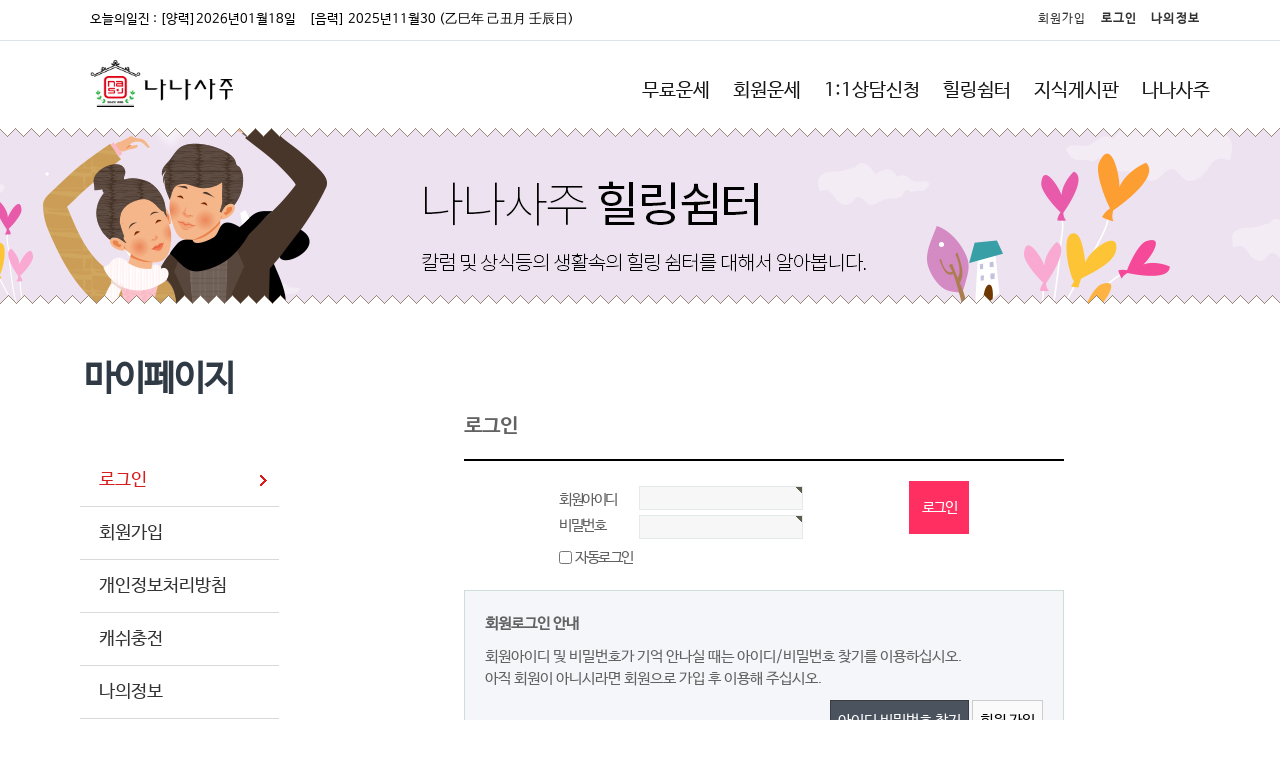

--- FILE ---
content_type: text/html; charset=utf-8
request_url: https://saju.tlogcorp.com/bbs/board.php?bo_table=free_saju&wr_id=6
body_size: 1177
content:
<!doctype html>
<html lang="ko">
<head>
<meta charset="utf-8">
<meta http-equiv="imagetoolbar" content="no">
<meta http-equiv="X-UA-Compatible" content="IE=10,chrome=1">
<title>오류안내 페이지 | 나나사주</title>
<link rel="stylesheet" href="https://saju.tlogcorp.com/css/default.css">
<link rel="shortcut icon" type="image/x-icon" href="/favicon.ico" >
<!--[if lte IE 8]>
<script src="https://saju.tlogcorp.com/js/html5.js"></script>
<![endif]-->
<script>
// 자바스크립트에서 사용하는 전역변수 선언
var g5_url       = "https://saju.tlogcorp.com";
var g5_bbs_url   = "https://saju.tlogcorp.com/bbs";
var g5_is_member = "";
var g5_is_admin  = "";
var g5_is_mobile = "";
var g5_bo_table  = "";
var g5_sca       = "";
var g5_editor    = "";
var g5_cookie_domain = "";
</script>
<script src="https://saju.tlogcorp.com/js/jquery-1.8.3.min.js"></script>
<script src="https://saju.tlogcorp.com/js/jquery.menu.js"></script>
<script src="https://saju.tlogcorp.com/js/common.js"></script>
<script src="https://saju.tlogcorp.com/js/wrest.js"></script>

</head>
<body >

<script>
alert("글을 읽을 권한이 없습니다.\n\n회원이시라면 로그인 후 이용해 보십시오.");
//document.location.href = "./login.php?wr_id=6&amp;url=https%3A%2F%2Fsaju.tlogcorp.com%2Fbbs%2Fboard.php%3Fbo_table%3Dfree_saju%26amp%3Bwr_id%3D6";
document.location.replace("./login.php?wr_id=6&url=https%3A%2F%2Fsaju.tlogcorp.com%2Fbbs%2Fboard.php%3Fbo_table%3Dfree_saju%26amp%3Bwr_id%3D6");
</script>

<noscript>
<div id="validation_check">
    <h1>다음 항목에 오류가 있습니다.</h1>
    <p class="cbg">
        글을 읽을 권한이 없습니다.<br><br>회원이시라면 로그인 후 이용해 보십시오.    </p>
        <div class="btn_confirm">
        <a href="./login.php?wr_id=6&amp;url=https%3A%2F%2Fsaju.tlogcorp.com%2Fbbs%2Fboard.php%3Fbo_table%3Dfree_saju%26amp%3Bwr_id%3D6">돌아가기</a>
    </div>
    
</div>
</noscript>



<!-- ie6,7에서 사이드뷰가 게시판 목록에서 아래 사이드뷰에 가려지는 현상 수정 -->
<!--[if lte IE 7]>
<script>
$(function() {
    var $sv_use = $(".sv_use");
    var count = $sv_use.length;

    $sv_use.each(function() {
        $(this).css("z-index", count);
        $(this).css("position", "relative");
        count = count - 1;
    });
});
</script>
<![endif]-->
<script>
$(document).ready(function(){
	$('body').on("selectstart", function(event){ return false; });
	$('body').on("dragstart", function(event){ return false; });
	$('body').on("contextmenu", function(event){ return false; });
});
</script>
<script defer src="https://static.cloudflareinsights.com/beacon.min.js/vcd15cbe7772f49c399c6a5babf22c1241717689176015" integrity="sha512-ZpsOmlRQV6y907TI0dKBHq9Md29nnaEIPlkf84rnaERnq6zvWvPUqr2ft8M1aS28oN72PdrCzSjY4U6VaAw1EQ==" data-cf-beacon='{"version":"2024.11.0","token":"9846323043504274aeba62a624e0537f","r":1,"server_timing":{"name":{"cfCacheStatus":true,"cfEdge":true,"cfExtPri":true,"cfL4":true,"cfOrigin":true,"cfSpeedBrain":true},"location_startswith":null}}' crossorigin="anonymous"></script>
</body>
</html>


--- FILE ---
content_type: text/html; charset=utf-8
request_url: https://saju.tlogcorp.com/bbs/login.php?wr_id=6&url=https%3A%2F%2Fsaju.tlogcorp.com%2Fbbs%2Fboard.php%3Fbo_table%3Dfree_saju%26amp%3Bwr_id%3D6
body_size: 6185
content:
<!doctype html>
<html lang="ko">
<head>
<meta charset="utf-8">
<meta http-equiv="imagetoolbar" content="no">
<meta http-equiv="X-UA-Compatible" content="IE=10,chrome=1">
<title>로그인 | 나나사주</title>
<link rel="stylesheet" href="https://saju.tlogcorp.com/css/default.css">
<link rel="stylesheet" href="https://saju.tlogcorp.com/skin/member/basic/style.css">
<link rel="stylesheet" href="https://saju.tlogcorp.com/skin/connect/basic/style.css">
<link rel="stylesheet" href="/css/main_layout.css">
<link rel="shortcut icon" type="image/x-icon" href="/favicon.ico" >
<!--[if lte IE 8]>
<script src="https://saju.tlogcorp.com/js/html5.js"></script>
<![endif]-->
<script>
// 자바스크립트에서 사용하는 전역변수 선언
var g5_url       = "https://saju.tlogcorp.com";
var g5_bbs_url   = "https://saju.tlogcorp.com/bbs";
var g5_is_member = "";
var g5_is_admin  = "";
var g5_is_mobile = "";
var g5_bo_table  = "";
var g5_sca       = "";
var g5_editor    = "";
var g5_cookie_domain = "";
</script>
<script src="https://saju.tlogcorp.com/js/jquery-1.8.3.min.js"></script>
<script src="https://saju.tlogcorp.com/js/jquery.menu.js"></script>
<script src="https://saju.tlogcorp.com/js/common.js"></script>
<script src="https://saju.tlogcorp.com/js/wrest.js"></script>
<script src="/js/jquery.easing.1.3.min.js"></script>
<script src="/js/jquery.ba-dotimeout.min.js"></script>
<script src="/js/jquery.bxslider.js"></script>
<script src="/js/jquery.slideshow.js"></script>
<script src="/js/jquery.moveImageBox.js"></script>
<script src="/js/jquery.cycle.js"></script>
<script src="/js/inc.main.js"></script>
<script src="/js/jquery.bpopup.min.js"></script>
<script src="/js/jquery.scrollbox.min.js"></script>
</head>
<body >
<!-- {{{ 상당메뉴 -->

<div style="width:100%; border-bottom:1px solid #dde4e9; height:40px;">
       <div style=" width:1120px; margin:0 auto;">
         <div style="float:left;display:inline-block;padding-top:10px;padding-left:10px;">
         	  <span>오늘의일진 : </span>
            <span>[양력]2026년01월18일</span>
            <span style="margin-left:10px;">[음력]
            2025년11월30 (乙巳年 己丑月 壬辰日)            
            </span>
         </div>
         <div id="tnb" style=" font-size:12px; padding-top:5px;">
                    <li><a href="https://saju.tlogcorp.com/bbs/register.php">회원가입</a></li>
          <li><a href="https://saju.tlogcorp.com/bbs/login.php"><b>로그인</b></a></li>
                    <li><a href="https://saju.tlogcorp.com/contents/mypage.php"><b>나의정보</b></a></li>
          <!--<li><a href="https://saju.tlogcorp.com/bbs/qalist.php">1:1 문의</a></li>--> 
          <!--<li><a href="/bbs/board.php?bo_table=notice">고객센터</a></li>--> 
          <!--<li><a href="https://saju.tlogcorp.com/bbs/current_connect.php">접속자 
3</a></li>--> 
          <!--<li><a href="https://saju.tlogcorp.com/bbs/new.php">새글</a></li>--> 
        </div>
        </div>
</div>

<div id="hd01">
  <h1 id="hd_h1">로그인</h1>
  <div id="skip_to_container"><a href="#container">본문 바로가기</a></div>
  
  <div id="head_wrapper01">
  
    <div id="logo_t"><a href="https://saju.tlogcorp.com"><img src="/images/logo.jpg" style="width:150px" alt="나나사주"></a></div>
    

    
    <nav id="main_top_menu">
      <ul>
        <li data-idx="1" class="menu"><a href="/unse/ilunse/ilunse_input.php">무료운세</a></li>
        <li data-idx="2" class="menu"><a href="/unse/juyek/juyek_input.php">회원운세</a></li>
        <li data-idx="3" class="menu"><a href="/html/sub_03_99.html">1:1상담신청</a></li>        
        <!--<li data-idx="4" class="menu"><a href="/html/sub_04_99.html">무료상담실</a></li>-->                
       <!-- <li data-idx="5" class="menu"><a href="/html/sub_05_01.html">나나사주소개</a></li>-->
        <li data-idx="5" class="menu"><a href="/bbs/board.php?bo_table=healing_01">힐링쉼터</a></li>        
        <li data-idx="6" class="menu"><a href="/bbs/board.php?bo_table=jisik_01">지식게시판</a></li>
        <li data-idx="7" class="menu"><a href="/html/sub_07_01.html">나나사주</a></li>
        <!--<li data-idx="8" class="menu"><a href="/shop/list.php?ca_id=10">운세UP 쇼핑GO</a></li>-->        
        <!--<li style="padding-left:15px; padding-right:10px;"><img src="/images/top_menu_line.png" alt="" /></li>-->
      </ul>
    </nav>
  </div>
  <!--무료운세-->
  <div class="sub_wrap sub1 hide">
    <ul>
      <li class="first"><a href="/unse/ilunse/ilunse_input.php" class="de2">오늘의 운세</a></li>
      <li><a href="/unse/today/today_result.php" class="de2">띠별운세</a></li>
      <li><a href="/unse/star/star_result.php" class="de2">별자리운세</a></li>
      <!--<li><a href="/unse/lottoun/lottoun_input.php" class="de2">로또운세</a></li>-->
      <li><a href="/unse/dream/normal_input.php" class="de2">꿈해몽</a></li>
      <li><a href="/unse/wedding/wedding_input.php" class="de2">성씨로 보는 궁합이야기</a></li>
      <li><a href="/unse/bio/bio_input.php" class="de2">바이오리듬</a></li>
    </ul>
  </div>
  <!--무료운세--> 
  <!--회원운세-->
  <div class="sub_wrap sub2 hide">
    <ul>
      <li class="first"><a href="/unse/juyek/juyek_input.php" class="de2">주역운명풀이</a></li>
      <li><a href="/unse/ddi_gung/ddi_gung_input.php" class="de2">궁합이야기</a></li>
      <li><a href="/unse/mytotal/mytotal_input.php" class="de2">사주총운</a></li>
      <li><a href="/unse/tojung/tojung_input.php" class="de2">명품토정비결</a></li>
      <li><a href="/unse/dangsaju/dangsaju_input.php" class="de2">당사주 인생총운</a></li>
      <li><a href="/unse/n_yunse/n_yunse_input.php" class="de2">자평학운세</a></li>
      <li><a href="/unse/taekil/esa_taekil_input.php" class="de2">택일</a></li>
      <li><a href="/unse/name/name12_input.php">이름풀이</a></li>
    </ul>
  </div>
  <!--회원운세--> 
  <!--1:1상담신청-->
<!--  <div class="sub_wrap sub3 hide">
    <ul>
      <li class="first"><a href="" class="de2">개인사주상담(1인상담)</a></li>
      <li><a href="" class="de2">꿈해몽상담</a></li>
      <li><a href="" class="de2">궁합+사주상담(2인상담)</a></li>
      <li><a href="" class="de2">택일(결혼/이사/개업)상담</a></li>
      <li><a href="" class="de2">임신/불임상담</a></li>
      <li><a href="" class="de2">이름풀이(감명)상담</a></li>
      <li><a href="" class="de2">출산상담</a></li>
      <li><a href="" class="de2">사업투자상담</a></li>
      <li><a href="" class="de2">풍수인테리어(사업장, 주택)</a></li>      
    </ul>
  </div>
-->  <!--1:1상담신청--> 
  <!--무료상담실-->
  <div class="sub_wrap sub4 hide">
    <ul>
      <li class="first"><a href="/bbs/board.php?bo_table=free_saju" class="de2">사주상담</a></li>
      <li><a href="/bbs/board.php?bo_table=free_gung" class="de2">궁합상담</a></li>
    </ul>
  </div>
  <!--무료상담실-->
  
  <!--사주상담-->
  <div class="sub_wrap sub5 hide">
    <ul>
      <li class="first"><a href="/bbs/board.php?bo_table=healing_01" class="de2">통기수련요법</a></li>
      <li><a href="/bbs/board.php?bo_table=healing_02" class="de2">좋은 명산과 절</a></li>
      <li><a href="/bbs/board.php?bo_table=healing_03" class="de2">셀빙</a></li>
      <li><a href="/bbs/board.php?bo_table=healing_04" class="de2">판디스</a></li>

    </ul>
  </div>
  <!--사주상담--> 
  
  <!--사주상담-->
  <div class="sub_wrap sub6 hide">
    <ul>
      <li class="first"><a href="/bbs/board.php?bo_table=jisik_01" class="de2">실내풍수인테리어</a></li>
      <li><a href="/bbs/board.php?bo_table=jisik_02" class="de2">명리학에 대해</a></li>
      <li><a href="/bbs/board.php?bo_table=jisik_03" class="de2">관상성형</a></li>      
      <li><a href="/bbs/board.php?bo_table=jisik_04" class="de2">색깔사주</a></li>            
      <li><a href="/bbs/board.php?bo_table=jisik_05" class="de2">나나사주 원장님의 팁!톡!</a></li>                  
    </ul>
  </div>
  <!--사주상담--> 
  
  <!--운세게시판-->
  <div class="sub_wrap sub7 hide">
    <ul>
      <li class="first"><a href="/html/sub_07_01.html" class="de2">나나사주 소개</a></li>
      <li><a href="/html/sub_07_02.html" class="de2">사주상담안내</a></li>
      <li class="first"><a href="/bbs/board.php?bo_table=notice" class="de2">공지사항</a></li>
      <!--<li><a href="/bbs/board.php?bo_table=users_comments" class="de2">상담후기 게시판</a></li>-->
      <!--<li><a href="/bbs/board.php?bo_table=qa" class="de2">질문과답변</a></li>-->
    </ul>
  </div>
  <!--운세계시판--> 
</div>

<script>
$(function(){
	$('#main_top_menu li').mouseenter(function(){
		$('.sub_wrap').stop().slideUp('fast');
		
		var idx = $(this).data('idx');
		if(idx) $('.sub_wrap.sub'+idx).slideDown('fast');
		else $('.sub_wrap').stop().slideUp('fast');
		
		/*
		$('#main_top_menu').find('.roll').each(function(index, element) {
			$img = $(element);
			var src = $img.attr('src');
			if(src) {
				src = src.replace('_on.png', '.png');
				$img.attr('src', src);
			}
		});
		var $img = $(this).find('.roll');
		var src = $img.attr('src');
		if(src) {
			src = src.replace('_on.png', '.png');
			src = src.replace('.png', '_on.png');
			$img.attr('src', src);
		}
		*/
		
	});
  
	$('.sub_wrap').mouseleave(function(){
		$(this).stop().slideUp('fast');
	  /*
		$('#main_top_menu').find('.roll').each(function(index, element) {
			$img = $(element);
			var src = $img.attr('src');
			if(src != '') {
				src = src.replace('_on.png', '.png');
				$img.attr('src', src);
			}
		});
	*/
	});
	
});
</script>
<!-- }}} 상당메뉴 -->
<div style="height:176px; background:url('/images/tit_01_05.jpg')  no-repeat center; margin:0 auto; background-color:#dde3e7; min-width:1100px;"></div>

<!--본문시작-->
<div id="cont_wrap">
	  <section id="section_left">
  <!-- SIDE Content -->
<section id="sideContent"> 
    <div class="depth-step1">
    <p class="left_page_tit"><b>무료운세</b></p>
        <nav class="sideNavi">
      <ul>
      	<li><a href="/unse/ilunse/ilunse_input.php">오늘의운세</a></li><li><a href="/unse/today/today_result.php">띠별운세</a></li><li><a href="/unse/star/star_result.php">별자리운세</a></li><li><a href="/unse/dream/normal_input.php">꿈해몽</a></li><li><a href="/unse/wedding/wedding_input.php">성씨로보는궁합이야기</a><ul><li><a href="/unse/wedding/wedding_input.php">부부궁합</a></li><li><a href="/unse/simo/simo_input.php">고부간의궁합</a></li><li><a href="/unse/sagyo/sagyo_input.php">친구사교궁합</a></li><li><a href="/unse/saup/saup_input.php">사업동료궁합</a></li><li><a href="/unse/buha/buha_input.php">직장부하궁합</a></li><li><a href="/unse/sangsa/sangsa_input.php">직장상사궁합</a></li></ul></li><li><a href="/unse/bio/bio_input.php">바이오리듬</a></li>      </ul>
    </nav>
        <div style="width:100%;height:92px;display:block;margin-top:30px;"><a href="/unse/dream/normal_input.php"><img src="/images/left_icon_02.jpg" alt="꿈해몽" /></a></div>
    <div style="width:100%;height:199px;display:block;margin-top:0px;"><a href="/html/sub_03_99.html"><img src="/images/left_icon_03.jpg" alt="사주상담" /></a></div>
  </div>
    <div class="depth-step2">
    <p class="left_page_tit"><b>회원운세</b></p>
        <nav class="sideNavi">
      <ul>
      	<li><a href="/unse/juyek/juyek_input.php">주역운명풀이</a></li><li><a href="/unse/ddi_gung/ddi_gung_input.php">궁합이야기</a><ul><li><a href="/unse/ddi_gung/ddi_gung_input.php">띠별궁합</a></li><li><a href="/unse/sasang_gung/sasang_gung_input.php">사상체질궁합</a></li><li><a href="/unse/inner_gung/inner_gung_input.php">속궁합</a></li><li><a href="/unse/6singung/6singung_input.php">육신궁합</a></li><li><a href="/unse/outer_gung/outer_gung_input.php">자평학궁합</a></li><li><a href="/unse/sexunsetotal/sexunsetotal_input.php">19금S궁합</a></li></ul></li><li><a href="/unse/mytotal/mytotal_input.php">사주총운</a></li><li><a href="/unse/tojung/tojung_input.php">명품토정비결</a></li><li><a href="/unse/dangsaju/dangsaju_input.php">당사주 인생총운</a></li><li><a href="/unse/n_yunse/n_yunse_input.php">자평학운세</a></li><li><a href="/unse/taekil/wed_taekil_input.php">택일</a><ul><li><a href="/unse/taekil/wed_taekil_input.php">혼례택일</a></li><li><a href="/unse/taekil/esa_taekil_input.php">이사택일</a></li></ul></li><li><a href="/unse/name/name12_input.php">이름풀이</a></li>      </ul>
    </nav>
        <div style="width:100%;height:92px;display:block;margin-top:30px;"><a href="/unse/dream/normal_input.php"><img src="/images/left_icon_02.jpg" alt="꿈해몽" /></a></div>
    <div style="width:100%;height:199px;display:block;margin-top:0px;"><a href="/html/sub_03_99.html"><img src="/images/left_icon_03.jpg" alt="사주상담" /></a></div>
  </div>
    <div class="depth-step3">
    <p class="left_page_tit"><b>1:1상담신청</b></p>
        <nav class="sideNavi">
      <ul>
      	<li><a href="javascript:alert('상담예약전화: 051-816-7232')">직장인, 주부, 일반인사주 상담</a></li><li><a href=" javascript:alert('상담예약전화: 051-816-7232')">궁합+사주(2인 상담)</a></li><li><a href=" javascript:alert('상담예약전화: 051-816-7232')"> 				자영업, 장사, 샵운영, 창업문의, 가게문의, 사업투자 상담</a></li><li><a href=" javascript:alert('상담예약전화: 051-816-7232')">진료, 진학, 시험문의, 수험, 입시 상담</a></li><li><a href=" javascript:alert('상담예약전화: 051-816-7232')">택일 상담</a></li><li><a href=" javascript:alert('상담예약전화: 051-816-7232')">작명, 개명(이름)상담</a></li><li><a href=" javascript:alert('상담예약전화: 051-816-7232')">임신/불임 상담</a></li><li><a href=" javascript:alert('상담예약전화: 051-816-7232')">출산 택일</a></li>      </ul>
    </nav>
        <div style="width:100%;height:92px;display:block;margin-top:30px;"><a href="/unse/dream/normal_input.php"><img src="/images/left_icon_02.jpg" alt="꿈해몽" /></a></div>
    <div style="width:100%;height:199px;display:block;margin-top:0px;"><a href="/html/sub_03_99.html"><img src="/images/left_icon_03.jpg" alt="사주상담" /></a></div>
  </div>
    <div class="depth-step4">
    <p class="left_page_tit"><b>무료상담실</b></p>
        <nav class="sideNavi">
      <ul>
      	<li><a href="/bbs/board.php?bo_table=free_saju">사주상담</a></li><li><a href="/bbs/board.php?bo_table=free_gung">궁합상담</a></li>      </ul>
    </nav>
        <div style="width:100%;height:92px;display:block;margin-top:30px;"><a href="/unse/dream/normal_input.php"><img src="/images/left_icon_02.jpg" alt="꿈해몽" /></a></div>
    <div style="width:100%;height:199px;display:block;margin-top:0px;"><a href="/html/sub_03_99.html"><img src="/images/left_icon_03.jpg" alt="사주상담" /></a></div>
  </div>
    <div class="depth-step5">
    <p class="left_page_tit"><b>힐링쉼터</b></p>
        <nav class="sideNavi">
      <ul>
      	<li><a href="/bbs/board.php?bo_table=healing_01">통기수련요법</a></li><li><a href="/bbs/board.php?bo_table=healing_02">좋은 명산과 절</a></li><li><a href="https://saju.tlogcorp.com/bbs/board.php?bo_table=healing_03">셀빙</a></li><li><a href="https://saju.tlogcorp.com/bbs/board.php?bo_table=healing_04">판디스</a></li>      </ul>
    </nav>
        <div style="width:100%;height:92px;display:block;margin-top:30px;"><a href="/unse/dream/normal_input.php"><img src="/images/left_icon_02.jpg" alt="꿈해몽" /></a></div>
    <div style="width:100%;height:199px;display:block;margin-top:0px;"><a href="/html/sub_03_99.html"><img src="/images/left_icon_03.jpg" alt="사주상담" /></a></div>
  </div>
    <div class="depth-step6">
    <p class="left_page_tit"><b>지식게시판</b></p>
        <nav class="sideNavi">
      <ul>
      	<li><a href="/bbs/board.php?bo_table=jisik_01">실내풍수인테리어</a></li><li><a href="/bbs/board.php?bo_table=jisik_02">명리학에 대해</a></li><li><a href="/bbs/board.php?bo_table=jisik_03">관상성형</a></li><li><a href="/bbs/board.php?bo_table=jisik_04">색깔사주</a></li><li><a href="/bbs/board.php?bo_table=jisik_05">나나사주 원장님의 팁!톡!</a></li>      </ul>
    </nav>
        <div style="width:100%;height:92px;display:block;margin-top:30px;"><a href="/unse/dream/normal_input.php"><img src="/images/left_icon_02.jpg" alt="꿈해몽" /></a></div>
    <div style="width:100%;height:199px;display:block;margin-top:0px;"><a href="/html/sub_03_99.html"><img src="/images/left_icon_03.jpg" alt="사주상담" /></a></div>
  </div>
    <div class="depth-step7">
    <p class="left_page_tit"><b>나나사주</b></p>
        <nav class="sideNavi">
      <ul>
      	<li><a href="/html/sub_07_01.html">나나사주 소개</a></li><li><a href="/html/sub_07_02.html">사주상담안내</a></li><li><a href="/bbs/board.php?bo_table=notice">공지사항</a></li><li><a href="/bbs/board.php?bo_table=users_comments">상담후기 게시판</a></li><li><a href="/bbs/board.php?bo_table=qa">질문과 답변</a></li>      </ul>
    </nav>
        <div style="width:100%;height:92px;display:block;margin-top:30px;"><a href="/unse/dream/normal_input.php"><img src="/images/left_icon_02.jpg" alt="꿈해몽" /></a></div>
    <div style="width:100%;height:199px;display:block;margin-top:0px;"><a href="/html/sub_03_99.html"><img src="/images/left_icon_03.jpg" alt="사주상담" /></a></div>
  </div>
    <div class="depth-step8">
    <p class="left_page_tit"><b>마이페이지</b></p>
        <nav class="sideNavi">
      <ul>
      	<li><a href="/bbs/login.php">로그인</a></li><li><a href="/bbs/register.php">회원가입</a></li><li><a href="/bbs/register.php">개인정보처리방침</a></li><li><a href="/contents/cashform.php">캐쉬충전</a></li><li><a href="/contents/mypage.php">나의정보</a></li><li><a href="/plugin/attendance/index.php">출석</a></li>      </ul>
    </nav>
        <div style="width:100%;height:92px;display:block;margin-top:30px;"><a href="/unse/dream/normal_input.php"><img src="/images/left_icon_02.jpg" alt="꿈해몽" /></a></div>
    <div style="width:100%;height:199px;display:block;margin-top:0px;"><a href="/html/sub_03_99.html"><img src="/images/left_icon_03.jpg" alt="사주상담" /></a></div>
  </div>
    

</section>
<script type="text/javascript">
$(function() {
	// Side Navi setting
	var depth = 'step8';
	var nth0 = '8';
	var nth1 = '1';
	var nth2 = '1';
	$('.depth-' + depth).show();
	
	var $idx_li = $('.depth-' + depth + ' .sideNavi>ul>li:nth-child(' + nth1 + ')');
	$idx_li.addClass('lock');
	
	$idx_li.find('>a').addClass('lock');
	$idx_li.find('ul>li:nth-child(' + nth2 + ')>a').addClass('lock');
	$idx_li.find('>ul').show();//.show();
	
	
	var $sub_li = $('.depth-' + depth + ' .sideNavi>ul>li');
	$sub_li.bind('mouseenter',function() {
		$(this).find('ul').stop().slideDown();
	});
	
	$sub_li.bind('mouseleave', function() {
		if($(this).hasClass('lock') == false) {
			$(this).find('ul').stop().slideUp();
		}
	});
});

</script> 
<!-- //SIDE Content -->  </section>
    <!-- {{{메인콘텐츠 시작 -->
  <section id="section_content" style="width:870px">
	
<!-- 로그인 시작 { -->
<div id="mb_login" class="mbskin">
    <h1>로그인</h1>

    <form name="flogin" action="https://saju.tlogcorp.com/bbs/login_check.php" onsubmit="return flogin_submit(this);" method="post">
    <input type="hidden" name="url" value="https%3A%2F%2Fsaju.tlogcorp.com%2Fbbs%2Fboard.php%3Fbo_table%3Dfree_saju%26amp%3Bwr_id%3D6">

    <fieldset id="login_fs">
        <legend>회원로그인</legend>
        <label for="login_id" class="login_id">회원아이디<strong class="sound_only"> 필수</strong></label>
        <input type="text" name="mb_id" id="login_id" required class="frm_input required" size="20" maxLength="20">
        <label for="login_pw" class="login_pw">비밀번호<strong class="sound_only"> 필수</strong></label>
        <input type="password" name="mb_password" id="login_pw" required class="frm_input required" size="20" maxLength="20">
        <input type="submit" value="로그인" class="btn_submit">
        <input type="checkbox" name="auto_login" id="login_auto_login">
        <label for="login_auto_login">자동로그인</label>
    </fieldset>

    <aside id="login_info">
        <h2>회원로그인 안내</h2>
        <p>
            회원아이디 및 비밀번호가 기억 안나실 때는 아이디/비밀번호 찾기를 이용하십시오.<br>
            아직 회원이 아니시라면 회원으로 가입 후 이용해 주십시오.
        </p>
        <div>
            <a href="https://saju.tlogcorp.com/bbs/password_lost.php" target="_blank" id="login_password_lost" class="btn02">아이디 비밀번호 찾기</a>
            <a href="./register.php" class="btn01">회원 가입</a>
        </div>
    </aside>

    <div class="btn_confirm">
        <a href="https://saju.tlogcorp.com/">메인으로 돌아가기</a>
    </div>

    </form>

</div>

<script>
$(function(){
    $("#login_auto_login").click(function(){
        if (this.checked) {
            this.checked = confirm("자동로그인을 사용하시면 다음부터 회원아이디와 비밀번호를 입력하실 필요가 없습니다.\n\n공공장소에서는 개인정보가 유출될 수 있으니 사용을 자제하여 주십시오.\n\n자동로그인을 사용하시겠습니까?");
        }
    });
});

function flogin_submit(f)
{
    return true;
}
</script>
<!-- } 로그인 끝 -->



	  </section>
    <!-- }}} 메인콘텐츠 끝 -->
  
    
  <div style="clear:both;width:0;height:0;line-height:1px;"></div>
</div>
<!-- }}} 콘텐츠 끝 --> 

<script type="text/javascript">
	function popup(url){
		window.open(url, "", "width=486px,height=286px,scrollbars=yes,resizable=yes");	
	}
	
	function openApparatus(obj){
		//console.log(obj.value);
		if (obj.value != ""){
			window.open(obj.value, "_blank");
		}
	}
</script> 

<!-- {{{footer 영역 -->
<div id="footer">
  <div class="footW">
    <div class="footInfo" style="margin-top:30px; margin-left:0px;">
      <ul class="fList clear" style="padding-left:0;">
        <li><a href="/html/sub_07_01.html" title="새창열림" style="background:none;">나나사주 소개</a></li>
        <li><a href="/bbs/register.php" title="새창열림"><strong>개인정보취급방침</strong></a></li>
        <li><a href="/html/sub_07_01.html" title="새창열림">찾아오시는길</a></li>
      </ul>
      <p class="txt" style="margin-top:5px;"><span class="bar">나남임 사주클리닉</span><span class="bar">대표 : 나남임</span><span class="bar">사업자등록번호 : 605-91-82576</span><span class="bar">통신판매신고 : <!--제 2013-부산수영-0167호--></span></p>
      <p class="txt" style="margin-top:5px;"><span class="bar">부산광역시 부산진구 중앙대로 680번가길 11-5 (부전동 하남빌딩 503호)</span><span class="bar">TEL 051-816-7232</span> </p>
      <p class="txt" style="margin-top:20px;">Copyright &copy; nanasaju.com. All rights reserved. Design by <a href="https://tlog.kr" target="_blank">TLOG</a> 
      <a href="https://tlog.kr/tl_status" target="_blank"><span style="margin-left:5px">유지보수 by TLOG</span></a></p>
	<span style="opacity:0"><a href="https://tloghost.com/" target="_blank" style="opacity:0">홈페이지제작 티로그몰</a></span>	
    </div>
    <!--    <div class="footCo">
      <label for="footSelect" class="blind">관련사 바로가기</label>
      <select id="footSelect" name="selectAgency" onchange="openApparatus(this)">
        <option value="">관련사 바로가기</option>
        <option value="사이트주소" >제휴사 </option>
      </select>
    </div>
--> </div>
</div>

<!-- }}} footer -->

<script>
$(function() {
	// 폰트 리사이즈 쿠키있으면 실행
	font_resize("container", get_cookie("ck_font_resize_rmv_class"), get_cookie("ck_font_resize_add_class"));
});
</script>



<!-- ie6,7에서 사이드뷰가 게시판 목록에서 아래 사이드뷰에 가려지는 현상 수정 -->
<!--[if lte IE 7]>
<script>
$(function() {
    var $sv_use = $(".sv_use");
    var count = $sv_use.length;

    $sv_use.each(function() {
        $(this).css("z-index", count);
        $(this).css("position", "relative");
        count = count - 1;
    });
});
</script>
<![endif]-->
<script>
$(document).ready(function(){
	$('body').on("selectstart", function(event){ return false; });
	$('body').on("dragstart", function(event){ return false; });
	$('body').on("contextmenu", function(event){ return false; });
});
</script>
<script defer src="https://static.cloudflareinsights.com/beacon.min.js/vcd15cbe7772f49c399c6a5babf22c1241717689176015" integrity="sha512-ZpsOmlRQV6y907TI0dKBHq9Md29nnaEIPlkf84rnaERnq6zvWvPUqr2ft8M1aS28oN72PdrCzSjY4U6VaAw1EQ==" data-cf-beacon='{"version":"2024.11.0","token":"9846323043504274aeba62a624e0537f","r":1,"server_timing":{"name":{"cfCacheStatus":true,"cfEdge":true,"cfExtPri":true,"cfL4":true,"cfOrigin":true,"cfSpeedBrain":true},"location_startswith":null}}' crossorigin="anonymous"></script>
</body>
</html>


--- FILE ---
content_type: text/css
request_url: https://saju.tlogcorp.com/css/main_layout.css
body_size: 6471
content:
@charset "utf-8";
/*@import url(http://fonts.googleapis.com/earlyaccess/nanumgothic.css);*/
@import url(/webfont/nanumbarungothic.css);

/* 초기화 */
html {overflow-y:scroll}
body {margin:0;padding:0;font-size:0.82em;font-family:'NanumBarunGothic', NGNormal, dotum, applegothic, sans-serif;}
html, h1, h2, h3, h4, h5, h6, form, fieldset, img {margin:0;padding:0;border:0}
h1, h2, h3, h4, h5, h6 {font-size:1em;font-family:'NanumBarunGothic', NGNormal, dotum, applegothic, sans-serif;}
article, aside, details, figcaption, figure, footer, header, hgroup, menu, nav, section {display:block}

#hd ul, nav ul, #ft ul {margin:0;padding:0;list-style:none}
legend {position:absolute;margin:0;padding:0;font-size:0;line-height:0;text-indent:-9999em;overflow:hidden}
label, input, button, select, img {vertical-align:middle}
input, button {margin:0;padding:0;font-family:'NanumBarunGothic', NGNormal, dotum, applegothic, sans-serif;font-size:1em}
button {cursor:pointer}
/*메인메뉴*/

.clfix:after    {content: "."; display: block; height: 0px; clear: both; visibility: hidden}
.clfix    {display: inline-block}
.clfix    {display: block}
* html .clfix    {height: 1%} /* Hides from IE-mac */
.clfix    {zoom:1} /*for IE 5.5-7*/

#hd01 {margin: 0px auto; padding: 0px 0px 0px 0px; /*background: url('/images/top_menu_bg.png') no-repeat center;*/ width: 100%; height:87px; min-width:1100px;  z-index:12; position: relative; clear:both}
#hd02 {margin: 0px auto; padding: 0px 0px 0px 0px; background-color:#e7e1db; width: 100%; z-index:12; position: relative; clear:both}

#contents {	min-width:1120px; margin: 0 auto; margin-bottom:20px; clear:both;}

#cont_wrap {	margin: 0px auto 0px; width: 1120px; overflow: hidden; clear: both; position: relative; z-index: 0; min-height: 850px; position:relative}
#section_left {float:left; margin:0 0 0 -1px; width:210px; background:#fff; min-height:600px; margin-bottom:40px;}
#section_content {float:left; margin: 0px 0px 40px 40px; padding-top:10px; width: 700px; overflow: hidden; position:relative;font-size:15px; color:#626262;line-height:1.7em;}
#section_right {float:left; margin:0 0 0 -1px; width:210px; background:#fff; min-height:600px; margin-bottom:40px;}
#section_right div.box {
	width:200px; height:800px;margin-left:10px;
}

#sideContent {color:#303a45; border-color: currentColor rgb(217, 217, 217); width: 200px; min-height: 850px; }





#head_wrapper01 {position:relative;margin:0 auto;padding:0px;width:1100px;zoom:1;}
#head_wrapper01:after {display:block;visibility:hidden;clear:both;content:""}




#main_top_menu { width: 1120px; overflow: hidden; margin:0 auto; height:87px;}
#main_top_menu p { float: left; width: 250px;}
#main_top_menu ul { float: right; width: 930px; overflow: hidden; padding-top:20px; margin:0px; margin-top:10px; padding-bottom:15px; text-align:right;}
#main_top_menu li { padding: 0px 0px 0px 20px;  color:#009ce7; line-height:40px; letter-spacing:0px; font-size: 1.45em; margin-bottom:0px; font-weight:100; display:inline-block;}

.menu a:link, .menu a:visited {color:#161616;text-decoration:none}
.menu a:hover, .menu a:focus, .menu a:active {color:#d71d1e;}


.sub_wrap a:link, .sub_wrap a:visited {color:#212121;text-decoration:none}
.sub_wrap a:hover, .sub_wrap a:focus, .sub_wrap a:active {color:#212121; text-decoration:underline;}

.sub_wrap {
	position: absolute;
	/*top:111px;*/
	/*background-image:url('/images/top_menu_s_bg.jpg');*/
	  
	/*background-color:#212121;*/
	background-color:#ffffff;
	 
	border-bottom:1px solid black;
	height:50px;
	width:100%;
	/*bottom:-40px;*/
}
.sub_wrap ul {
	/*background-color:#ddd;*/
	width:1000px;
	margin:0 auto;
	text-align:right;
	font-size:1.2em;
}
.sub_wrap li {
	list-style:none;
	line-height:40px;
	padding: 5px 15px;
	display:inline-block;
	font-size:1em;
}
.sub_wrap.hide {
	display:none;
}

/* 패딩으로 서버 메뉴 위치 설정 */
.sub_wrap.sub1 ul {	text-align:left;}
.sub_wrap.sub1 ul li.first { padding-left: 180px; }

.sub_wrap.sub2 ul {	text-align:left;}
.sub_wrap.sub2 ul li.first { padding-left: 180px; }


.sub_wrap.sub3 ul {	text-align:left;}
.sub_wrap.sub3 ul li.first { padding-left: 0px; }

.sub_wrap.sub4 ul {	text-align:left;}
.sub_wrap.sub4 ul li.first { padding-left: 500px; }

.sub_wrap.sub5 ul {	text-align:left;}
.sub_wrap.sub5 ul li.first { padding-left: 580px; }

.sub_wrap.sub6 ul {	text-align:left;}
.sub_wrap.sub6 ul li.first { padding-left: 350px; }


#logo_t { position:absolute; top:10px; z-index:10; padding:5px 0 0}


/* 상단 회원가입 등 링크 */
#tnb {float:right;margin:0;padding:0;list-style:none;zoom:1; margin-top:0px;font-size:0.6em }
#tnb:after {display:block;visibility:hidden;clear:both;content:""}
#tnb li {float:left;margin:0 0 0 0px; padding-left:0px;}
#tnb a {display:inline-block;padding:0 0 0 14px;height:28px;color:#333;letter-spacing:0.1em;line-height:2.4em}
#tnb a:focus, #tnb a:hover, #tnb a:active {text-decoration:underline}
#tnb img {margin-right:3px}



.login_btn {font-size:12px; background: rgb(255, 147, 32); border-width: 1px 1px 1px 0px; border-style: solid solid solid none; border-color: rgb(247, 135, 15) rgb(247, 135, 15) rgb(247, 135, 15) currentColor; width: 63px; height: 29px; text-align: center; color: rgb(255, 255, 255); line-height: 29px; margin-top: 20px; cursor: pointer; display:inline-block}
.join_btn {font-size:12px;background: rgb(73, 178, 233); border-width: 1px 1px 1px 0px; border-style: solid solid solid none; border-color: rgb(48, 153, 221) rgb(48, 153, 221) rgb(48, 153, 221) currentColor; width: 63px; height: 29px; text-align: center; color: rgb(255, 255, 255); line-height: 29px; margin-top: 20px; cursor: pointer; display:inline-block;}
.adm_btn{font-size:12px;background: rgb(232, 24, 12); border-width: 1px 1px 1px 0px; border-style: solid solid solid none; border-color: rgb(232, 24, 12) rgb(232, 24, 12) rgb(232, 24, 12) currentColor; width: 63px; height: 29px; text-align: center; color: rgb(255, 255, 255); line-height: 29px; margin-top: 20px; cursor: pointer; display:inline-block;}



.btn100 { padding-top:20px;padding-bottom:20px;font-size:17px;background: rgb(73, 178, 233); border-width: 1px 1px 1px 0px; border-style: solid solid solid none; border-color: rgb(48, 153, 221) rgb(48, 153, 221) rgb(48, 153, 221) currentColor; width: 180px; text-align: center; color: rgb(255, 255, 255); line-height: 29px; margin-top: 20px; cursor: pointer; display:inline-block; vertical-align:top;}
.btn200 { padding-top:20px;padding-bottom:20px;font-size:17px;background: rgb(73, 178, 233); border-width: 1px 1px 1px 0px; border-style: solid solid solid none; border-color: rgb(48, 153, 221) rgb(48, 153, 221) rgb(48, 153, 221) currentColor; width: 180px; text-align: center; color: rgb(255, 255, 255); line-height: 29px; margin-top: 20px; cursor: pointer; display:inline-block; vertical-align:top}


/*메인롤링*/

#main_roll_fin { left:0px;	width:100%;	height:20px; visibility: visible;}


#mib100 ul, #mib100 li{list-style:none;margin:0;padding:0}
#mib100 img{border:none}

#mib100 {width:100%;height:563px;position:relative;overflow:hidden;}
#mib100 .imgSet{position:relative}
#mib100 .imgSet li{position:absolute;	width:100%;	text-align:center;}
#mib100 .imgSet li.bg1{	background-image: url('/images/main_roll_01_bg.jpg');	background-repeat: no-repeat;	background-position: center top; background-color:#fff;}
#mib100 .imgSet li.bg2{	background-image: url('/images/main_roll_02_bg.jpg');	background-repeat: no-repeat;	background-position: center top; background-color:#fff;}
#mib100 .imgSet li.bg3{	background-image: url('/images/main_roll_03_bg.jpg');	background-repeat: no-repeat;	background-position: center top; background-color:#fff;}
#mib100 .imgSet li.bg4{	background-image: url('/image/main_roll_s_bg.jpg');	background-repeat: no-repeat;	background-position: center top; background-color:#d8f0ef;}
#mib100 .imgSet li.bg5{	background-image: url('/image/main_roll_s_bg.jpg');	background-repeat: no-repeat;	background-position: center top; background-color:#ececec;}
#mib100 .menuSet{position:absolute;top:30px;width:100%;text-align:center;margin-left:85px;}
#mib100 .menuSet li{display:inline;cursor:pointer;margin:0 6px 0 0}
#mib100 .btnSet{position:absolute;width:100%;}
#mib100 .dir{position:relative;max-width:1500px;top:220px;margin:0 auto}
#mib100 .prev{position:absolute;left:50px;cursor:pointer}
#mib100 .next{position:absolute;right:50px;cursor:pointer}






/*메인컨텐츠*/
#main_cont2000 {margin-left:50%; width:398px; z-index:11; background-color:#FFF; height:340px; left:158px; top:100px; position:absolute;border:1px solid #e1e1e1;}
#main_cont2000 ul {padding:0px;}  
#main_cont2000 ul li{ overflow:hidden;}
#main_cont2000 h5 {padding-left:20px;  color:#0054a6; line-height:40px; letter-spacing:-1px; font-size: 1.34em; margin-bottom:0px; font-weight:100;}   

#main_cont2100 {margin-left:50%; margin-top:0px; width:400px; z-index:11; height:184px; left:158px; top:441px; position:absolute;}
#main_cont2100 ul {padding:0px;}  
#main_cont2100 ul li{ overflow:hidden;}
#main_cont2100 h5 {padding-left:20px;  color:#0054a6; line-height:40px; letter-spacing:-1px; font-size: 1.34em; margin-bottom:0px; font-weight:100;}   
 

#main_cont3000 { position:relative; margin:0 auto; width:1120px; z-index:11; clear:both; margin-top:15px; padding-bottom:10px; height:92px; clear:both}
#main_cont3000 ul { margin:auto; padding:0px; position: relative;}  
#main_cont3000 ul li{ overflow:hidden; float:left; padding:0 10px;}  
/*------------------------------------------------*/



#main_cont4000 { margin:0 auto; width:1120px; clear:both; margin-top:10px; padding-bottom:0px; height:230px; clear:both}
#main_cont4000 ul { margin:auto; padding:0px; position: relative;}  
#main_cont4000 ul li{ float:left;}  
#main_cont4000 h5 {padding-left:10px;  color:#000; line-height:40px; letter-spacing:-1px; font-size: 1.38em; margin-bottom:0px; font-weight:100;} 
.ms01{ width:340px; position:absolute; height:150px; background-image:url('/image/main_cont_04_bg.png');background-repeat: no-repeat;	background-position: center top;}
.ms02{ width:325px; left:370px; position:absolute; height:150px; background-image:url('/image/main_cont_04_bg.png');background-repeat: no-repeat;	background-position: center top;} 
.ms03{ width:201px; left:898px; position:absolute; height:251px; background-image:url('/image/main_cont_04_bg.png');background-repeat: no-repeat;	background-position: center top; border-left:1px solid #dde4e9;border-right:1px solid #dde4e9;}


#m_c_01 { width:340px; position:relative;}
#m_c_01 ul{ width:100%; padding-right:350px;}
#m_c_01 ul li{ color:#930;}

#m_c_02 { width:325px;}
#m_c_02 ul{ padding:0 50px 0 0;}
#m_c_02 ul l1{ color:#930;}



.m_c_img_01 { position:absolute; top:0px; left:150px}



#main_cont5000 { margin:0 auto; width:1120px; clear:both; padding:10px 0; height:155px; clear:both}
#main_cont5000 ul { margin:auto; padding:0px; position: relative;}  
#main_cont5000 ul li{ overflow:hidden; float:left;}  
.bb { padding-right:9px;}


#main_cont6000 { position:relative; margin:0 auto; width:1120px; z-index:11; clear:both; margin-top:15px; padding-bottom:10px; height:92px; clear:both}
#main_cont6000 ul { margin:auto; padding:0px; position: relative;}  
#main_cont6000 ul li{ overflow:hidden; float:left; padding:0 10px;}  


.m_c_03 { width:340px; position:relative;}
.m_c_03 ul{ width:100%; padding-right:350px;}
.m_c_03 ul li{ color:#930;}




#cont100 { position:relative; margin:0 auto; width:100%; clear:both; margin-top:15px; padding-bottom:10px; clear:both}
#cont100 ul { margin:auto; padding:0px; position: relative; border-bottom:1px solid #999;}  
#cont100 ul li{ overflow:hidden; float:left; padding:0 10px;}  


.m_c_04 { width:425px; position:relative;}
.m_c_04 ul{ width:100%; padding-right:350px;}
.m_c_04 ul li{ color:#930;}

.m_c_img_04 { position:absolute; top:50px; left:290px}
.m_c_img_05 { position:absolute; top:20px; left:290px}



#cont_m { width:430px; margin:0; padding:0 0 0 0;}
#cont_m ul{ margin:0; padding:20px 0 0 0; float:left; overflow:hidden;}
#cont_m ul li{ margin:0; padding:0 0 0 0; float:left; overflow:hidden;}


#polls {}
#polls ul {}
#polls ul li { float:left;}

#top_con_01 { width:180px; position:relative; height:185px; color:#707070; }
#top_con_01 ul{ width:100%; }
#top_con_01 ul li{ width:100%; float:left; padding-left:20px; }

.t_c_img_01 { position:absolute; top:80px; left:45px;}
.t_c_img_02 { position:absolute; top:80px; left:45px;}








/*서브타이틀*/

#location01 {	text-align: left; color: rgb(102, 102, 102); padding-left:5px}
#location01 span {background: url("/images/bgLocation.gif") no-repeat 0px; padding-left: 13px; font-size: 0.9em; margin-left: 8px; display: inline-block;}
#location01 strong {background: url("/images/bgLocation.gif") no-repeat 0px; padding-left: 13px; font-size: 0.9em; margin-left: 8px; display: inline-block;}

/*#sub_tit { margin-bottom:0px; margin-top:12px;border-bottom:1px solid #dde4e9; height:100px; }*/
#sub_tit100 { margin-bottom:0px; margin-top:40px; height:74px; position:relative; }
#sub_tit100 ul{ margin:0px; padding:0px;}
#sub_tit100 ul li{ float:left;  margin:0px; padding:0px; overflow:hidden;}
#sub_tit100 h5{ letter-spacing:-1px; font-size: 1.34em; margin-bottom:0px; font-weight:500; color:#5674b9; padding:13px 0; position:absolute; left:5px; top:70px;}
#sub_tit100 .p{ margin-bottom:0px; font-weight:500; color:#666666; padding:13px 0; position:absolute; left:5px; top:100px;}

.page_tit { line-height:40px; letter-spacing:-1px; font-size:30px; color:#000; font-weight:bold;}
.left_page_tit { padding:50px 0 50px 5px; line-height:50px; letter-spacing:-1px; font-size:35px;}

#sub_tit101 { margin-bottom:0px; margin-top:27px; height:0px; position:relative; }
#sub_tit101 ul{ margin:0px; padding:0px;}
#sub_tit101 ul li{ float:left;  margin:0px; padding:0px; overflow:hidden;}
#sub_tit101 h5{ letter-spacing:-1px; font-size: 1.34em; margin-bottom:0px; font-weight:500; color:#5674b9; padding:13px 0; position:absolute; left:5px; top:70px;}
#sub_tit101 .p{ margin-bottom:0px; font-weight:500; color:#666666; padding:13px 0; position:absolute; left:5px; top:100px;}


.board_tit {letter-spacing:0px; font-size: 1.55em;  font-weight:100;}
#board_s02 { width:350px;}
#board_s02 ul {width:350px; margin:0px; padding:0px; padding:20px 0 0 0px} 
#board_s02 h5 {	background: url("/images/txt_tit_01.gif") no-repeat left 22px; padding-left:20px;  color:#303a45; line-height:40px; letter-spacing:-1px; font-size: 1.34em; margin-bottom:0px; font-weight:100}
#board_s02 ul li{ overflow:hidden; padding:0px 0} 




/*탭*/
.boxTab {	overflow: hidden; clear: both; border-bottom-color: rgb(217, 217, 217); border-bottom-width: 1px; border-bottom-style: solid; position: relative; margin-bottom:15px;}
.boxTab li {	margin: 0px -1px 0px 0px; width: 140px; float: left; box-sizing: border-box;}
.boxTab li a {
	border-width: 1px 1px 0px;
	border-style: solid solid none;
	border-color: rgb(217, 217, 217) rgb(217, 217, 217) currentColor;
	text-align: center;
	color: rgb(102, 102, 102);
	line-height: 40px;
	font-family: 'NanumBarunGothic';
	font-size: 16px;
	display: block;
	margin-top: 10px;
}
.boxTab li a:hover {	background: rgb(215, 29, 30); border: 1px solid rgb(215, 29, 30); color: rgb(255, 255, 255); font-size: 16px; text-decoration:none}
.boxTab li a:focus {	background: rgb(215, 29, 30); border: 1px solid rgb(215, 29, 30); color: rgb(255, 255, 255); font-size: 16px;}
.boxTab li a:active {	background: rgb(215, 29, 30); border: 1px solid rgb(215, 29, 30); color: rgb(255, 255, 255); font-size: 16px;}
.boxTab li a.on {	background: rgb(215, 29, 30); border: 1px solid rgb(215, 29, 30); color: rgb(255, 255, 255); font-size: 16px;}

.boxTab01 {	overflow: hidden; clear: both; border-bottom-color: rgb(217, 217, 217); border-bottom-width: 1px; border-bottom-style: solid; position: relative; margin-bottom:15px;}
.boxTab01 li {	margin: 0px -1px 0px 0px; width: 250px; float: left; box-sizing: border-box;}
.boxTab01 li a {	border-width: 1px 1px 0px; border-style: solid solid none; border-color: rgb(217, 217, 217) rgb(217, 217, 217) currentColor; text-align: center; color: rgb(102, 102, 102); line-height: 50px; font-family:'NanumBarunGothic'; font-size: 1.3em; display: block;}
.boxTab01 li a:hover {	background: rgb(215, 29, 30); border: 1px solid rgb(215, 29, 30); color: rgb(255, 255, 255); font-size: 1.3em; text-decoration:none}
.boxTab01 li a:focus {	background: rgb(215, 29, 30); border: 1px solid rgb(215, 29, 30); color: rgb(255, 255, 255); font-size: 1.3em;}
.boxTab01 li a:active {	background: rgb(215, 29, 30); border: 1px solid rgb(215, 29, 30); color: rgb(255, 255, 255); font-size: 1.3em;}
.boxTab01 li a.on {	background: rgb(215, 29, 30); border: 1px solid rgb(215, 29, 30); color: rgb(255, 255, 255); font-size: 1.3em;}



/*테이블*/


.table01 { width:100%; border-collapse:collapse; border-bottom-width:1px; border-bottom-style:solid; border-top-style:solid; border-top-width:3px; border-top-color:#2285c6; margin:0 auto}
.table01 th,.table01 td { margin:0; padding:6px}
.table01 th{border-collapse:collapse; border-bottom-width:1px; border-bottom-style:solid; border-top-style:solid; border-top-width:1px; border-color:#CCC; border-left-style:solid; border-left-width:1px; border-right-style:solid; border-right-width:1px}
.table01 td{border-collapse:collapse; border-bottom-width:1px; border-bottom-style:solid; border-top-style:solid; border-top-width:1px; border-color:#CCC; border-left-style:solid; border-left-width:0px; border-right-style:solid; border-right-width:0px}
.table01 .tt{ letter-spacing:-1px; font-size: 1.34em; margin-bottom:0px; font-weight:500; padding:13px 10px;}

.table02 { width:100%; border-collapse:collapse; border-bottom-width:1px; border-bottom-style:solid; border-top-style:solid; border-top-width:2px; border-top-color:#000;}
.table02 th,.table02 td { margin:0; padding:16px}
.table02 th{border-collapse:collapse; border-bottom-width:0px; border-bottom-style:solid; border-top-style:solid; border-top-width:0px; border-color:#CCC; border-left-style:solid; border-left-width:0px; border-right-style:solid; border-right-width:0px}
.table02 td{border-collapse:collapse; border-bottom-width:1px; border-bottom-style:solid; border-top-style:solid; border-top-width:0px; border-color:#CCC; border-left-style:solid; border-left-width:0px; border-right-style:solid; border-right-width:0px}

.table00 { width:100%; border-collapse:collapse; border-bottom-width:0px; border-bottom-style:solid; border-top-style:solid; border-top-width:0px; border-top-color:#000;}
.table00 th,.table02 td { margin:0; padding:15px}
.table00 th{border-collapse:collapse; border-bottom-width:0px; border-bottom-style:solid; border-top-style:solid; border-top-width:0px; border-color:#CCC; border-left-style:solid; border-left-width:0px; border-right-style:solid; border-right-width:0px}
.table00 td{border-collapse:collapse; border-bottom-width:0px; border-bottom-style:solid; border-top-style:solid; border-top-width:0px; border-color:#CCC; border-left-style:solid; border-left-width:0px; border-right-style:solid; border-right-width:0px}




#history { margin:0px; padding:0px;}
#history ul {margin:0px; padding:0 0 0 300px; }
#history ul li{ float:left;}

#his_table { width:100%; border-collapse:collapse; border-bottom-width:1px; border-bottom-style:solid; border-top-style:solid; border-top-width:3px; border-top-color:#000000; margin:0 auto;}
#his_table th,#his_table td { margin:0; padding:20px 20px;}
#his_table th{border-collapse:collapse; border-bottom-width:1px; border-bottom-style:solid; border-top-style:solid; border-top-width:1px; border-color:#CCC; border-left-style:solid; border-left-width:1px; border-right-style:solid; border-right-width:1px}
#his_table td{border-collapse:collapse; border-bottom-width:1px; border-bottom-style:solid; border-top-style:solid; border-top-width:1px; border-color:#CCC; border-left-style:solid; border-left-width:0px; border-right-style:solid; border-right-width:0px}


#mov_table { width:100%; border-collapse:collapse; border-bottom-width:1px; border-bottom-style:solid; border-top-style:solid; border-top-width:3px; border-top-color:#000000; margin:0 auto;}
#mov_table th,#mov_table td { margin:0; padding:10px 20px;}
#mov_table th{border-collapse:collapse; border-bottom-width:1px; border-bottom-style:solid; border-top-style:solid; border-top-width:1px; border-color:#CCC; border-left-style:solid; border-left-width:1px; border-right-style:solid; border-right-width:1px}
#mov_table td{border-collapse:collapse; border-bottom-width:1px; border-bottom-style:solid; border-top-style:solid; border-top-width:1px; border-color:#CCC; border-left-style:solid; border-left-width:0px; border-right-style:solid; border-right-width:0px}


#table { width:100%; border-collapse:collapse; border-bottom-width:1px; border-bottom-style:solid; border-top-style:solid; border-top-width:3px; border-top-color:#d71d1e;}
#table th,#table td { margin:0; padding:6px}
#table th{border-collapse:collapse; border-bottom-width:1px; border-bottom-style:solid; border-top-style:solid; border-top-width:1px; border-color:#CCC; border-left-style:solid; border-left-width:1px; border-right-style:solid; border-right-width:1px}
#table td{border-collapse:collapse; border-bottom-width:1px; border-bottom-style:solid; border-top-style:solid; border-top-width:1px; border-color:#CCC; border-left-style:solid; border-left-width:1px; border-right-style:solid; border-right-width:1px}



#table05 { width:100%; border-collapse:collapse; border-bottom-width:1px; border-bottom-style:solid; border-top-style:solid; border-top-width:3px; border-top-color:#d71d1e; margin:0 auto}
#table05 th,#table05 td { margin:0; padding:6px}
#table05 th{border-collapse:collapse; border-bottom-width:1px; border-bottom-style:solid; border-top-style:solid; border-top-width:1px; border-color:#CCC; border-left-style:solid; border-left-width:1px; border-right-style:solid; border-right-width:1px}
#table05 td{border-collapse:collapse; border-bottom-width:1px; border-bottom-style:solid; border-top-style:solid; border-top-width:1px; border-color:#CCC; border-left-style:solid; border-left-width:0px; border-right-style:solid; border-right-width:0px}
#table05 .tt{ letter-spacing:-1px; font-size: 1.34em; margin-bottom:0px; font-weight:500; padding:13px 10px;}

#table06 { width:98%; border-collapse:collapse; border-bottom-width:1px; border-bottom-style:solid; border-top-style:solid; border-top-width:3px; border-top-color:#d71d1e; margin:0 auto}
#table06 th,#table06 td { margin:0; padding:10px}
#table06 th{border-collapse:collapse; border-bottom-width:1px; border-bottom-style:solid; border-top-style:solid; border-top-width:1px; border-color:#CCC; border-left-style:solid; border-left-width:1px; border-right-style:solid; border-right-width:1px}
#table06 td{border-collapse:collapse; border-bottom-width:1px; border-bottom-style:solid; border-top-style:solid; border-top-width:1px; border-color:#CCC; border-left-style:solid; border-left-width:0px; border-right-style:solid; border-right-width:0px}
#table06 .tt{ letter-spacing:-1px; font-size: 1.34em; margin-bottom:0px; font-weight:500; padding:13px 10px;}

#table07 { width:98%; border-collapse:collapse; border-bottom-width:1px; border-bottom-style:solid; border-top-style:solid; border-top-width:3px; border-top-color:#333; margin:0 auto}
#table07 th,#table06 td { margin:0; padding:10px}
#table07 th{border-collapse:collapse; border-bottom-width:1px; border-bottom-style:solid; border-top-style:solid; border-top-width:1px; border-color:#CCC; border-left-style:solid; border-left-width:1px; border-right-style:solid; border-right-width:1px}
#table07 td{border-collapse:collapse; border-bottom-width:1px; border-bottom-style:solid; border-top-style:solid; border-top-width:1px; border-color:#CCC; border-left-style:solid; border-left-width:0px; border-right-style:solid; border-right-width:0px}
#table07 .tt{ letter-spacing:-1px; font-size: 1.34em; margin-bottom:0px; font-weight:500; padding:13px 10px;}




#sub_txt { margin-bottom:20px;line-height:1.7em;word-break:break-all}
#sub_txt h1 { background: url("/images/h1_icon.jpg") no-repeat left 12px;color:#303a45; line-height:40px; letter-spacing:-2.5px; font-size:23px; margin-bottom:0px;padding-left:24px;}
#sub_txt h5 {	background: url("/images/txt_tit_01.gif") no-repeat left 15px; padding-left:20px;  color:#303a45; line-height:40px; letter-spacing:-1px; font-size: 1.34em; margin-bottom:0px; font-weight:100}
#sub_txt p { padding:0px; margin:0px; color:#464646;padding:0 0 5px 0;  }
#sub_txt ul { color:#464646;margin:0px; padding-left:20px; padding-bottom:10px; overflow: hidden}
#sub_txt ul li { color:#464646; margin-bottom:0px;padding:0 0 5px 0; overflow: hidden}
#sub_txt ul li dd { color:#464646; margin-bottom:0px;padding:5px 0; overflow: hidden}

.tit_txt01 { line-height:40px; letter-spacing:-1px; font-size: 1.5em;}
.tit_txt02 { line-height:27px; letter-spacing:-1px; font-size: 1.15em;}
.tit_txt03 { line-height:27px; letter-spacing:-1px; font-size: 1.3em;}
.tit_txt04 { line-height:27px; letter-spacing:-1px; font-size: 2.5em;}

.sub_txt h5 {	background: url("/images/txt_tit_01.gif") no-repeat left 15px; padding-left:20px;  color:#303a45; line-height:40px; letter-spacing:-1px; font-size: 1.34em; margin-bottom:0px; font-weight:100}

.sub_doc_01 { width:100%; position:relative; line-height:30px; letter-spacing:-1px; font-size:1.18em; color:#06C}
.sub_doc_01 li{ padding:0 0 0 10px;  }

#sub_doc_01 { width:100%; position:relative; line-height:40px; letter-spacing:-1px; font-size:1.15em;}
#sub_doc_01 ul { padding:0 0 0 350px;}

#sub_doc_02 { width:100%; position:relative; line-height:40px; letter-spacing:-1px; font-size:1.15em;}
#sub_doc_02 ul { padding:0 0 0 390px;}

#sub_doc_02_ { width:100%; position:relative; line-height:40px; letter-spacing:-1px; font-size:1.15em;}
#sub_doc_02_ ul { padding:0 350px 0 0;}


#sub_doc_03 { width:100%; position:relative; letter-spacing:-1px; font-size:1.3em;}
#sub_doc_03 ul { padding:0 430px 0 0;}

#sub_doc_04 { width:100%; position:relative;}
#sub_doc_04 ul { padding:0 0 0 450px;}

#sub_doc_05 { width:100%; position:relative;}
#sub_doc_05 ul { padding:0 0 0 450px;}

#sub_doc_06 { width:100%; position:relative;}
#sub_doc_06 ul { padding:0 0 0 170px;}

#sub_doc_07 { width:100%; position:relative; height:300px}
#sub_doc_07 ul { padding:0 0 0 250px;}

#sub_doc_08 { width:100%; position:relative; height:220px}
#sub_doc_08 ul { padding:0 0 0 410px;}

#sub_doc_09 { width:100%; position:relative;}
#sub_doc_09 ul { padding:0 0 0 470px;}

#sub_doc_10 { width:100%; position:relative;}
#sub_doc_10 ul { padding:0 0 0 430px;}

#sub_doc_11 { width:100%; position:relative;}
#sub_doc_11 ul { padding:0 0 0 420px;}

#sub_doc_12 { width:100%; position:relative;}
#sub_doc_12 ul { padding:0 0 0 350px;}


#doc03 { width:100%; margin-bottom:20px; margin-top:10px;}
#doc03 p { margin:0px; color:#707070; padding:0 0 5px 0px; color:#C06  }
#doc03 ul { margin:0px; padding-left:160px; padding-bottom:30px; padding-top:20px; overflow: hidden}
#doc03 ul li{ margin:0px; padding-left:5px; padding-bottom:0px; overflow: hidden;} 
.doc_img_06 { width:100%; background: url("/images/apt_intro_img_03.jpg") no-repeat 0px; height:130px; position: relative; background-position-x:10px; background-position-y:20px; display: inline-block; padding:0 0 0 0px }

#doc04 { width:100%; margin-bottom:20px; margin-top:10px;}
#doc04 p { margin:0px; color:#707070; padding:0 0 5px 0px; color:#C06  }
#doc04 ul { margin:0px; padding-left:160px; padding-bottom:30px; padding-top:20px; overflow: hidden}
#doc04 ul li{ margin:0px; padding-left:5px; padding-bottom:0px; overflow: hidden;} 
.doc_img_07 { width:100%; background: url("/images/apt_intro_img_02.jpg") no-repeat 0px; height:130px; position: relative; background-position-x:10px; background-position-y:20px; display: inline-block; padding:0 0 0 0px }


.sub_doc_img_01_ { position:absolute; top:0px; left:515px}
.sub_doc_img_02 { position:absolute; top:-20px; left:490px}
.sub_doc_img_03 { position:absolute; top:40px; left:433px}
.sub_doc_img_04 { position:absolute; top:440px; left:23px}
.sub_doc_img_05 { position:absolute; top:440px; left:433px}
.sub_doc_img_06 { position:absolute; top:29px; left:10px}
.sub_doc_img_07 { position:absolute; top:29px; left:10px}
.sub_doc_img_08 { position:absolute; top:30px; left:0px}
.sub_doc_img_09 { position:absolute; top:0px; left:500px}
.sub_doc_img_10 { position:absolute; top:410px; left:10px}
.sub_doc_img_11 { position:absolute; top:10px; left:10px}
.sub_doc_img_12 { position:absolute; top:21px; left:10px}
.sub_doc_img_13 { position:absolute; top:0px; left:10px}


#left_icon { width:100%;}
#left_icon ul { width:100px; height:200px;}
#left_icon li {}
.s_cont_img_01 { position:absolute; top:0px; left:0px}





#soa_info { width:100%; margin:0px; padding:0px;}
#soa_info ul { width:100%; margin:0px; padding:0px;}
#soa_info ul li{ width:30%; margin:0px; padding:0 8px; float:left; height:270px}




#q_menu {  margin:0 0 0 600px; padding:0px; top:160px; position:absolute; z-index:200; text-align:center; left:50%;}
#q_menu ul{ margin:0px; padding:0px; width:54px;}
#q_menu ul li{  overflow:hidden; padding-bottom:10px;}



#q_menu_s {  margin:0 0 0 570px; padding:0px; top:390px; position:absolute; z-index:200; text-align:center; left:50%;}
#q_menu_s ul{ margin:0px; padding:0px; width:54px;}
#q_menu_s ul li{  overflow:hidden; padding-bottom:10px;}



.link {	overflow: hidden; clear: both; margin:0 auto; text-align:center;width: 300px; padding:20px 0; }
.link li {width: 300px;	 float: left; box-sizing: border-box;}

.link li a {border-width: 1px 1px 1px; border-style: solid; border-color: rgb(217, 217, 217) rgb(217, 217, 217); text-align: center; color: rgb(255, 255, 255); background: rgb(239, 68, 24) ;line-height: 60px;font-size: 1.2em; display: block;}
.link li a:hover {	background: rgb(215, 29, 30); border: 1px solid rgb(215, 29, 30); color: rgb(255, 255, 255); font-size: 1.2em; text-decoration:none}
.link li a:focus {	background: rgb(215, 29, 30); border: 1px solid rgb(215, 29, 30); color: rgb(255, 255, 255); font-size: 1.2em;}
.link li a:active {	background: rgb(215, 29, 30); border: 1px solid rgb(215, 29, 30); color: rgb(255, 255, 255); font-size: 1.2em;}









#footer { background-color:#f7f7f7 ; margin: 0px auto; min-width:1100px; height: 170px; border-top:1px solid #e1e1e1;}
#footer .footW {	margin: 0px auto; width: 1100px; height: 170px; overflow: hidden; position: relative;}
#footer .footW .footInfo .fList li a {	background: url("/images/bu_footBar.gif") no-repeat left 2px; padding: 0px 12px; color: #666; float: left; display: block;}
#footer .footW .footInfo .fList li:first-child a {	padding-left: 0px;list-style:none;}
.clear {	clear: both; display: block !important; content: "";}
.clear::after {	clear: both; display: block !important; content: "";}

#footer .footW .footInfo .txt {	color:#666;}
#footer .footW .footInfo .txt span.bar {	background: url("/images/bu_footBar.gif") no-repeat right 2px; padding: 0px 8px 0px 0px; margin-right: 8px;}
#footer .footW .footCo {	top: 20px; right: 0px; position: absolute;}
.blind {	left: -50000px !important; top: -50000px; position: absolute;}
#footer .footW .footCo select {	background: rgb(101, 101, 101); border: 1px solid rgb(101, 101, 101); width: 228px; height: 26px; color:#666;}
#footer .footW .footCo .visitorM p {	background: rgb(77, 77, 77); height: 30px; text-align: center; color:#666; line-height: 30px; float: left;}
#footer .footW .footCo .visitorM p.today {	width: 107px; margin-right: 1px;}
#footer .footW .footCo .visitorM p.total {	width: 120px;}






/*사이드메뉴*/
#sideContent { width: 200px; height: 100%; overflow: hidden; min-height: 1px;}

/* side navi */
#sideContent button.showSide {	top: 43px; right: -57px; display: none; position: absolute; opacity: 0.5;}
#sideContent button.showSide:hover {opacity: 1;}
#sideContent button.showSide:focus {opacity: 1;}
#sideContent button.showSide:active {opacity: 1;}
#sideContent div {display: none;}
#sideContent h1 {border-width: 0px 0px; border-color: currentColor rgb(217, 217, 217, 217); text-align: center; colo:r#303a45; padding-top:0px; font-size:26px;}
#sideContent h1 span {font-size: 0.5em; margin-top: 5px; display: block;}

.sideNavi {	display: block;}
.sideNavi li {	background: rgb(255, 255, 255); border-bottom-color: rgb(217, 217, 217); border-bottom-width: 1px; border-bottom-style: solid;}
.sideNavi li a { padding: 16px 0px 16px 20px; color: rgb(51, 51, 51); font-size: 1.34em; display: block;}
.sideNavi li a:hover {	background: url("/images/bgSideNavi.gif") no-repeat 94%; color: rgb(215, 29, 30);}
.sideNavi li a:focus {	background: url("/images/bgSideNavi.gif") no-repeat 94%; color: rgb(230, 0, 0);}
.sideNavi li a:active {	background: url("/images/bgSideNavi.gif") no-repeat 94%; color: rgb(230, 0, 0);}
.sideNavi li a.on {	background: url("/images/bgSideNavi.gif") no-repeat 94%; color: rgb(215, 29, 30);}
.sideNavi li a.lock {	background: url("/images/bgSideNavi.gif") no-repeat 94%; color: rgb(215, 29, 30);}
.sideNavi li ul {padding: 15px 0px 15px 20px; border-top-color: rgb(217, 217, 217); border-top-width: 1px; border-top-style: solid; display: none;}
.sideNavi li ul li {margin: 0px 0px 5px; border: 0px currentColor;}
.sideNavi li ul li a {background: url("/images/bgSideNaviSub.gif") no-repeat 0px; padding: 0px 0px 0px 10px; font-size: 1em;}
.sideNavi li ul li a:hover {	background: url("/images/bgSideNaviSub_on.gif") no-repeat 0px;}
.sideNavi li ul li a:focus {	background: url("/images/bgSideNaviSub_on.gif") no-repeat 0px;}
.sideNavi li ul li a:active {	background: url("/images/bgSideNaviSub_on.gif") no-repeat 0px;}
.sideNavi li ul li a.on {	background: url("/images/bgSideNaviSub_on.gif") no-repeat 0px;}
.sideNavi li ul li a.lock {	background: url("/images/bgSideNaviSub_on.gif") no-repeat 0px;}


li {
	list-style:none;
}

.saju-info-memo {
	text-align:center; color:#c24d56; font-size: 19px;
}

#namegung-box, #dream-box {
	border-top:0px solid #333;
	border-bottom:0px solid #999;
}

#namegung-box h3, #dream-box h3 {
	font-size:19px;
	
	padding:1em;
	text-align:center;
	color:#06C;
	background-color:#fff;
}
#namegung-box .input {
	text-align:center;
}
#namegung-box .fl {
	display:inline-block;
	padding:2em;
}

#dream-box p{
	text-align:center;
	padding:1em;
}

#dream-box p input {
	font-size:16px;
	line-height:22px;
	border:1px solid #ddd;
	padding:4px;
}



/* 사주폼 */
#saju-box {
	border-top:0px solid #333;
	border-bottom:0px solid #999;
	padding:10px;
}
.line_c {margin:10px 0 30px 0; width:100%; height:9px; background-image:url(/images/line_05.png)}
.line_d {margin:40px 0 10px 0; width:100%; height:9px; background-image:url(/images/line_05.png)}

#saju-box h3 {
	font-size:16px;
	text-align:center;
	padding:0.4em;
	border-bottom:1px dashed #F30;
}

#saju-box .memo {
	padding:1em;
	background-color:#efefef;
	border-radius:6px;
	margin-bottom : 10px;
}

#saju-box .info {
	text-align:center;
	color:#096;
	font-weight:bold;
	padding:0.5em;
}

#saju-box .input {
	text-align:center;
	line-height:30px;
}

#saju-box .input input, #saju-box .input select {
	/*font-size:18px;*/
}

#saju-box .input {
	/*font-size:18px;*/
}


/* 사주폼 결과 */
.saju-info {
	background-color:#fff;
	padding:10px;
	margin-bottom:10px;
	border-radius:10px;
}
.saju-info h2 {
	font-size:16px;
	padding:5px;
}
.saju-info .detail {
	padding:5px;
}

.saju-info a.btn {
	margin-left:20px;
	background-color:#066;
	display:inline-block;
	padding:4px;
	color:#fff;
	border-radius:2px;
}




nav.nav {
	padding:5px 0;
	line-height:30px;
}
nav.nav {
	border-top:1px dashed red;
}
nav.nav a {
	border-radius: 4px;
	display:inline-block;
	padding:2px 5px;
	text-decoration:none;
	background-color:#06F;
	color:#fff;
	margin-right:5px;
}

.li-memo {
	border:1px solid #ddd;
	border-radius:4px;
	margin-bottom:5px;
}
.li-memo > h3 {
	padding:6px 10px;
	background-color:#eee;
}
.li-memo > p,.li-memo > div.memo {
	margin:0;
	padding:6px 10px;
}
.li-memo li {
	list-style:none;
	margin:0;
	padding:0 10px;
}

.li-memo .gc {
	border-top:1px dashed #aaa;
	padding-top:5px;
	margin-top:5px;
}
.li-memo .title {
	color:#036;
	font-weight:bold;
}


.table-sasang {
	border-collapse:collapse;
	width:96%;
	text-align:center;
	margin:5px;
	display:inline-table;
}

.table-sasang th,.table-sasang td {
	border:1px solid #ddd;
	padding:0.4em;
}
.table-sasang th {
	background-color:#eee;
}

.table-sasang input {
	margin-right:10px;
}

/*이름풀이*/
table.table-n {
	border-collapse: collapse;
	width: 96%;
	display: inline-table;
}
.table-n th, .table-n td {
	border: 1px solid #ccc;
	text-align: center;
	padding: 0.4em;
}
.table-n th {
	background-color: #eee;
}
.table-n input.txt {
	border: 1px solid #ddd;
	padding: 0.4em;
}
.table-n input.btn {
	border: 0;
	padding: 0.4em;
	background-color: #963;
	color: #FFF;
	border-radius: 2px;
}

.table-n1 {
	min-width: 310px;
	border-collapse: collapse;
	display: inline-table;
	margin-top: 10px;
}
.table-n1 td, .table-n1 th {
	border: 1px solid #333;
	text-align: center;
	padding: 0.4em;
}
.table-n1 th {
	background-color: #eee;
}
.table-n2 {
	min-width: 240px;
	border-collapse: collapse;
	display: inline-table;
	margin: 20px;
}
.table-n2 td, .table-n2 th {
	border: 1px solid #333;
	text-align: center;
	padding: 0.4em;
}
.table-n2 th {
	background-color: #eee;
}
.table-n2 .bgi td {
	background-color: #aaa;
}
.table-n2 .graph td {
	vertical-align: bottom;
	padding: 0;
	background-color: #ccc;
}
.table-n2 .graph td div {
	display: inline-block;
	width: 20px;
	vertical-align: bottom;
}
h3.nh {
	text-align: center;
	color: #06F;
	font-size: 16px;
}

.ddi_icon {
	text-align:center;
	padding-bottom:20px;
	border-bottom:1px #000000 dashed;
}


--- FILE ---
content_type: application/javascript
request_url: https://saju.tlogcorp.com/js/inc.main.js
body_size: 718
content:
//-----------------------------------------
//jquery.cycle.js 참조
function makeBannerSlider(obj) {
	if (obj.cycle == undefined || obj.cycle == null) {
		return false;
	}
	var $target = obj.cycle;
	var $pager = obj.pager;
	$pager.attr('class', 'pager').css('z-index', '1000');
	
	var opt = {
		fx : obj.fx || 'scrollHorz', // choose your transition type, ex: fade, curtainX, shuffle, fadeZoom
		//	delay: 1000,
		pager : $pager,
		pause : 1, /* Pause Remuse */
		startingSlide : 0, /* Start Slide*/
		speed : 700,
		timeout : obj.timeout || 5000,
		sync : true,
		easing : 'easeInOutExpo',
		activePagerClass : 'on',
		before : function(curr, next, opts) {
			var _idx = $(next).index();
			setIcon(_idx);
		}
	};
	
	if (obj.prev != undefined && obj.prev != null) {
		opt.prev = obj.prev;
		opt.prev.on('mouseenter',function() {
			$(this).find('>img').each(function(index, element) {
                var $img = $(element);
				var _src = $img.attr('src');
				$img.attr('src', _src.replace('off', 'on'));
            });
				
		});
		opt.prev.on('mouseleave',function() {
			$(this).find('>img').each(function(index, element) {
                var $img = $(element);
				var _src = $img.attr('src');
				$img.attr('src', _src.replace('on', 'off'));
            });
		});
	}
	
	if (obj.next != undefined && obj.next != null) {
		opt.next = obj.next;
		opt.next.on('mouseenter',function() {
			$(this).find('>img').each(function(index, element) {
                var $img = $(element);
				var _src = $img.attr('src');
				$img.attr('src', _src.replace('off', 'on'));
            });
		});
		opt.next.on('mouseleave',function() {
			$(this).find('>img').each(function(index, element) {
                var $img = $(element);
				var _src = $img.attr('src');
				$img.attr('src', _src.replace('on', 'off'));
            });
		});
	}
	
	$target.cycle(opt);
	
	function setIcon(num) {
		$pager.find('a').each(function(idx) {
			var _img = $(this).find('>img');
			var _src = _img.attr('src');
			if (num == idx) {
				_img.attr('src', _src.replace('off', 'on'));
			} else {
				_img.attr('src', _src.replace('on', 'off'));
			}
		});
	}


	$pager.find('a').bind('click', function() {
		if($(this).hasClass('btn_toggle') == false) {
			var _idx = $(this).index();
			$target.cycle(_idx);
			setIcon(_idx);
		}
		else {
			var _img = $(this).find('>img');
			var _src = _img.attr('src');
			if (_src.indexOf('play') > 0) {
				$target.cycle('resume');
				_img.attr('src', _src.replace('play', 'stop'));
			} else {
				$target.cycle('pause')
				_img.attr('src', _src.replace('stop', 'play'));
			}
		}
		return false;
	});
}

(function($) {
	$(document).ready(function() {
		//mustHave.init();
		//mustHave.create();

		//mdChoice.init();
		//mdChoice.create();
		//---------------------main
		makeBannerSlider({
			"cycle" : $('#roll_bann'),
			"pager" : $('#bann div'),
			"timeout" : 5000
		});
		makeBannerSlider({
			"cycle" : $('#prod_roll'),
			"pager" : $('#prod .pager'),
			"timeout" : 5000,
			"prev" : $('#prod .prev'),
			"next" : $('#prod .next')
			
		});
		
		makeBannerSlider({
			"cycle" : $('#event_roll'),
			"pager" : $('#event .pager'),
			"timeout" : 9000
		});
		
		makeBannerSlider({
			"cycle" : $('#community_roll'),
			"pager" : $('#community div'),
			"timeout" : 12000

		});

	});
})($);
